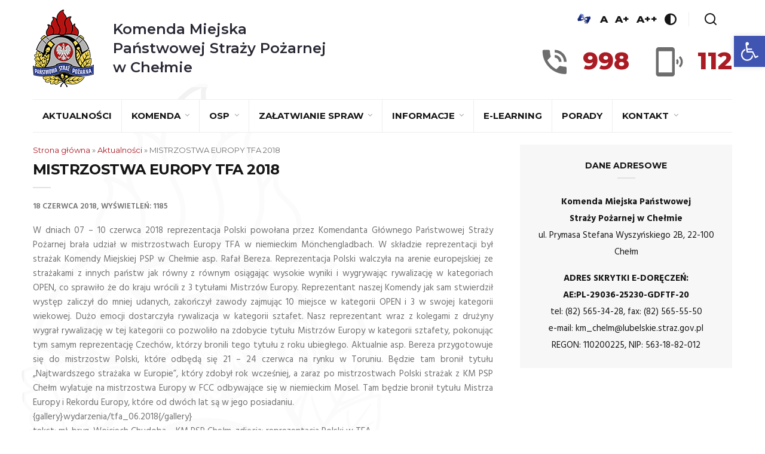

--- FILE ---
content_type: text/html; charset=UTF-8
request_url: http://www.strazchelm.pl/mistrzostwa-europy-tfa-2018/
body_size: 12857
content:



<!DOCTYPE html>
<html lang="pl-PL" class="no-js">
<head>
	<meta charset="UTF-8">
	<meta name="viewport" content="width=device-width, initial-scale=1">
	<link rel="profile" href="http://gmpg.org/xfn/11">
	<title>MISTRZOSTWA EUROPY TFA 2018 &#8211; Komenda Miejska Państwowej Straży Pożarnej w Chełmie</title>
<meta name='robots' content='max-image-preview:large' />
<link rel='dns-prefetch' href='//www.strazchelm.pl' />
<link rel='dns-prefetch' href='//cdnjs.cloudflare.com' />
<link rel='dns-prefetch' href='//fonts.googleapis.com' />
<link rel="alternate" type="application/rss+xml" title="Komenda Miejska Państwowej Straży Pożarnej w Chełmie &raquo; Kanał z wpisami" href="http://www.strazchelm.pl/feed/" />
<link rel="alternate" type="application/rss+xml" title="Komenda Miejska Państwowej Straży Pożarnej w Chełmie &raquo; Kanał z komentarzami" href="http://www.strazchelm.pl/comments/feed/" />
<script type="text/javascript">
window._wpemojiSettings = {"baseUrl":"https:\/\/s.w.org\/images\/core\/emoji\/14.0.0\/72x72\/","ext":".png","svgUrl":"https:\/\/s.w.org\/images\/core\/emoji\/14.0.0\/svg\/","svgExt":".svg","source":{"concatemoji":"http:\/\/www.strazchelm.pl\/wp-includes\/js\/wp-emoji-release.min.js?ver=6.1.9"}};
/*! This file is auto-generated */
!function(e,a,t){var n,r,o,i=a.createElement("canvas"),p=i.getContext&&i.getContext("2d");function s(e,t){var a=String.fromCharCode,e=(p.clearRect(0,0,i.width,i.height),p.fillText(a.apply(this,e),0,0),i.toDataURL());return p.clearRect(0,0,i.width,i.height),p.fillText(a.apply(this,t),0,0),e===i.toDataURL()}function c(e){var t=a.createElement("script");t.src=e,t.defer=t.type="text/javascript",a.getElementsByTagName("head")[0].appendChild(t)}for(o=Array("flag","emoji"),t.supports={everything:!0,everythingExceptFlag:!0},r=0;r<o.length;r++)t.supports[o[r]]=function(e){if(p&&p.fillText)switch(p.textBaseline="top",p.font="600 32px Arial",e){case"flag":return s([127987,65039,8205,9895,65039],[127987,65039,8203,9895,65039])?!1:!s([55356,56826,55356,56819],[55356,56826,8203,55356,56819])&&!s([55356,57332,56128,56423,56128,56418,56128,56421,56128,56430,56128,56423,56128,56447],[55356,57332,8203,56128,56423,8203,56128,56418,8203,56128,56421,8203,56128,56430,8203,56128,56423,8203,56128,56447]);case"emoji":return!s([129777,127995,8205,129778,127999],[129777,127995,8203,129778,127999])}return!1}(o[r]),t.supports.everything=t.supports.everything&&t.supports[o[r]],"flag"!==o[r]&&(t.supports.everythingExceptFlag=t.supports.everythingExceptFlag&&t.supports[o[r]]);t.supports.everythingExceptFlag=t.supports.everythingExceptFlag&&!t.supports.flag,t.DOMReady=!1,t.readyCallback=function(){t.DOMReady=!0},t.supports.everything||(n=function(){t.readyCallback()},a.addEventListener?(a.addEventListener("DOMContentLoaded",n,!1),e.addEventListener("load",n,!1)):(e.attachEvent("onload",n),a.attachEvent("onreadystatechange",function(){"complete"===a.readyState&&t.readyCallback()})),(e=t.source||{}).concatemoji?c(e.concatemoji):e.wpemoji&&e.twemoji&&(c(e.twemoji),c(e.wpemoji)))}(window,document,window._wpemojiSettings);
</script>
<style type="text/css">
img.wp-smiley,
img.emoji {
	display: inline !important;
	border: none !important;
	box-shadow: none !important;
	height: 1em !important;
	width: 1em !important;
	margin: 0 0.07em !important;
	vertical-align: -0.1em !important;
	background: none !important;
	padding: 0 !important;
}
</style>
	<link rel='stylesheet' id='contact-form-7-css' href='http://www.strazchelm.pl/wp-content/plugins/contact-form-7/includes/css/styles.css?ver=5.7.7' type='text/css' media='all' />
<link rel='stylesheet' id='Graphs & Charts-css' href='http://www.strazchelm.pl/wp-content/plugins/graph-lite/public/css/graphs-lite-public.css?ver=2.0.8' type='text/css' media='all' />
<link rel='stylesheet' id='minimag-toolkit-css' href='http://www.strazchelm.pl/wp-content/plugins/minimag-toolkit/lib/css/plugin.css?ver=1.0' type='text/css' media='all' />
<link rel='stylesheet' id='minimag-fonts-css' href='https://fonts.googleapis.com/css?family=Montserrat%3A100%2C100i%2C200%2C200i%2C300%2C300i%2C400%2C400i%2C500%2C500i%2C600%2C600i%2C700%2C700i%2C800%2C800i%2C900%2C900i%7CHind%3A300%2C400%2C500%2C600%2C700&#038;subset=latin%2Clatin-ext&#038;ver=6.1.9' type='text/css' media='all' />
<link rel='stylesheet' id='loader-css' href='http://www.strazchelm.pl/wp-content/themes/minimag/assets/css/loader.css?ver=6.1.9' type='text/css' media='all' />
<link rel='stylesheet' id='font-awesome-css' href='http://www.strazchelm.pl/wp-content/plugins/js_composer/assets/lib/bower/font-awesome/css/font-awesome.min.css?ver=5.6' type='text/css' media='all' />
<link rel='stylesheet' id='bootstrap-css' href='http://www.strazchelm.pl/wp-content/themes/minimag/assets/css/bootstrap.css?ver=6.1.9' type='text/css' media='all' />
<link rel='stylesheet' id='elegant-icons-css' href='http://www.strazchelm.pl/wp-content/themes/minimag/assets/css/elegant-icons.css?ver=6.1.9' type='text/css' media='all' />
<link rel='stylesheet' id='animate-css' href='http://www.strazchelm.pl/wp-content/themes/minimag/assets/css/animate.css?ver=6.1.9' type='text/css' media='all' />
<link rel='stylesheet' id='owl-carousel-css' href='http://www.strazchelm.pl/wp-content/themes/minimag/assets/css/owl-carousel.css?ver=6.1.9' type='text/css' media='all' />
<link rel='stylesheet' id='magnific-popup-css' href='http://www.strazchelm.pl/wp-content/themes/minimag/assets/css/magnific-popup.css?ver=6.1.9' type='text/css' media='all' />
<link rel='stylesheet' id='strockgap-icon-css' href='http://www.strazchelm.pl/wp-content/themes/minimag/assets/css/strockgap-icon.css?ver=6.1.9' type='text/css' media='all' />
<link rel='stylesheet' id='bootstrap-select-css' href='http://www.strazchelm.pl/wp-content/themes/minimag/assets/css/bootstrap-select.css?ver=6.1.9' type='text/css' media='all' />
<link rel='stylesheet' id='ionicons-css' href='http://www.strazchelm.pl/wp-content/themes/minimag/assets/css/ionicons.css?ver=6.1.9' type='text/css' media='all' />
<link rel='stylesheet' id='pe-icons-css' href='http://www.strazchelm.pl/wp-content/themes/minimag/assets/css/pe-icons.css?ver=6.1.9' type='text/css' media='all' />
<link rel='stylesheet' id='slick-css' href='http://www.strazchelm.pl/wp-content/themes/minimag/assets/slick/slick.css?ver=6.1.9' type='text/css' media='all' />
<link rel='stylesheet' id='slick-theme-css' href='http://www.strazchelm.pl/wp-content/themes/minimag/assets/slick/slick-theme.css?ver=6.1.9' type='text/css' media='all' />
<link rel='stylesheet' id='minimag-stylesheet-css' href='http://www.strazchelm.pl/wp-content/themes/minimag/style.css?ver=6.1.9' type='text/css' media='all' />
<link rel='stylesheet' id='pojo-a11y-css' href='http://www.strazchelm.pl/wp-content/plugins/pojo-accessibility/assets/css/style.min.css?ver=1.0.0' type='text/css' media='all' />
<link rel='stylesheet' id='child-style-css' href='http://www.strazchelm.pl/wp-content/themes/minimag-child/style.css?ver=6.1.9' type='text/css' media='all' />
<link rel='stylesheet' id='photonic-slider-css' href='http://www.strazchelm.pl/wp-content/plugins/photonic/include/ext/splide/splide.min.css?ver=20230712-75935' type='text/css' media='all' />
<link rel='stylesheet' id='photonic-lightbox-css' href='http://www.strazchelm.pl/wp-content/plugins/photonic/include/ext/baguettebox/baguettebox.min.css?ver=20230712-75935' type='text/css' media='all' />
<link rel='stylesheet' id='photonic-css' href='http://www.strazchelm.pl/wp-content/plugins/photonic/include/css/front-end/core/photonic.min.css?ver=20230712-75935' type='text/css' media='all' />
<style id='photonic-inline-css' type='text/css'>
/* Dynamically generated CSS */
.photonic-panel { background:  rgb(17,17,17)  !important;

	border-top: none;
	border-right: none;
	border-bottom: none;
	border-left: none;
 }
.photonic-flickr-stream .photonic-pad-photosets { margin: 10px; }
.photonic-flickr-stream .photonic-pad-galleries { margin: 10px; }
.photonic-flickr-stream .photonic-pad-photos { padding: 5px 10px; }
.photonic-google-stream .photonic-pad-photos { padding: 5px 10px; }
.photonic-zenfolio-stream .photonic-pad-photos { padding: 5px 10px; }
.photonic-zenfolio-stream .photonic-pad-photosets { margin: 5px 10px; }
.photonic-smug-stream .photonic-pad-albums { margin: 10px; }
.photonic-smug-stream .photonic-pad-photos { padding: 5px 10px; }
.photonic-random-layout .photonic-thumb { padding: 2px}
.photonic-masonry-layout .photonic-thumb { padding: 2px}
.photonic-mosaic-layout .photonic-thumb { padding: 2px}

</style>
<script type='text/javascript' src='http://www.strazchelm.pl/wp-includes/js/jquery/jquery.min.js?ver=3.6.1' id='jquery-core-js'></script>
<script type='text/javascript' src='http://www.strazchelm.pl/wp-includes/js/jquery/jquery-migrate.min.js?ver=3.3.2' id='jquery-migrate-js'></script>
<script type='text/javascript' src='http://www.strazchelm.pl/wp-content/plugins/minimag-toolkit/lib/js/plugin.js?ver=1.0' id='minimag-toolkit-js'></script>
<script type='text/javascript' src='http://www.strazchelm.pl/wp-content/themes/minimag/assets/js/modernizr.js?ver=6.1.9' id='modernizr-js'></script>
<script type='text/javascript' src='http://www.strazchelm.pl/wp-content/themes/minimag/assets/js/popper.min.js?ver=6.1.9' id='popper-js'></script>
<script type='text/javascript' src='http://www.strazchelm.pl/wp-content/themes/minimag/assets/js/bootstrap.js?ver=6.1.9' id='bootstrap-js'></script>
<script type='text/javascript' src='http://www.strazchelm.pl/wp-content/themes/minimag/assets/js/easing.js?ver=6.1.9' id='easing-js'></script>
<script type='text/javascript' src='http://www.strazchelm.pl/wp-content/themes/minimag/assets/js/appear.js?ver=6.1.9' id='appear-js'></script>
<script type='text/javascript' src='http://www.strazchelm.pl/wp-content/themes/minimag/assets/js/isotope.pkgd.min.js?ver=6.1.9' id='isotope-pkgd-js'></script>
<script type='text/javascript' src='http://www.strazchelm.pl/wp-content/themes/minimag/assets/js/owl-carousel.js?ver=6.1.9' id='owlcarousel-js'></script>
<script type='text/javascript' src='http://www.strazchelm.pl/wp-content/themes/minimag/assets/js/animate-number.js?ver=6.1.9' id='animate-number-js'></script>
<script type='text/javascript' src='http://www.strazchelm.pl/wp-content/themes/minimag/assets/js/magnific-popup.js?ver=6.1.9' id='magnific-popup-js'></script>
<script type='text/javascript' src='http://www.strazchelm.pl/wp-content/themes/minimag/assets/js/bootstrap-select.js?ver=6.1.9' id='bootstrap-select-js'></script>
<script type='text/javascript' src='http://www.strazchelm.pl/wp-content/themes/minimag/assets/slick/slick.min.js?ver=6.1.9' id='slick-js'></script>
<script type='text/javascript' src='http://www.strazchelm.pl/wp-content/themes/minimag/assets/js/functions.js?ver=6.1.9' id='minimag-functions-js'></script>
<link rel="https://api.w.org/" href="http://www.strazchelm.pl/wp-json/" /><link rel="alternate" type="application/json" href="http://www.strazchelm.pl/wp-json/wp/v2/posts/413" /><link rel="EditURI" type="application/rsd+xml" title="RSD" href="http://www.strazchelm.pl/xmlrpc.php?rsd" />
<link rel="wlwmanifest" type="application/wlwmanifest+xml" href="http://www.strazchelm.pl/wp-includes/wlwmanifest.xml" />
<meta name="generator" content="WordPress 6.1.9" />
<link rel="canonical" href="http://www.strazchelm.pl/mistrzostwa-europy-tfa-2018/" />
<link rel='shortlink' href='http://www.strazchelm.pl/?p=413' />
<link rel="alternate" type="application/json+oembed" href="http://www.strazchelm.pl/wp-json/oembed/1.0/embed?url=http%3A%2F%2Fwww.strazchelm.pl%2Fmistrzostwa-europy-tfa-2018%2F" />
<link rel="alternate" type="text/xml+oembed" href="http://www.strazchelm.pl/wp-json/oembed/1.0/embed?url=http%3A%2F%2Fwww.strazchelm.pl%2Fmistrzostwa-europy-tfa-2018%2F&#038;format=xml" />
<meta name="generator" content="Powered by WPBakery Page Builder - drag and drop page builder for WordPress."/>
<!--[if lte IE 9]><link rel="stylesheet" type="text/css" href="http://www.strazchelm.pl/wp-content/plugins/js_composer/assets/css/vc_lte_ie9.min.css" media="screen"><![endif]--><style type="text/css">
#pojo-a11y-toolbar .pojo-a11y-toolbar-toggle a{ background-color: #4054b2;	color: #ffffff;}
#pojo-a11y-toolbar .pojo-a11y-toolbar-overlay, #pojo-a11y-toolbar .pojo-a11y-toolbar-overlay ul.pojo-a11y-toolbar-items.pojo-a11y-links{ border-color: #4054b2;}
body.pojo-a11y-focusable a:focus{ outline-style: solid !important;	outline-width: 1px !important;	outline-color: #FF0000 !important;}
#pojo-a11y-toolbar{ top: 60px !important;}
#pojo-a11y-toolbar .pojo-a11y-toolbar-overlay{ background-color: #ffffff;}
#pojo-a11y-toolbar .pojo-a11y-toolbar-overlay ul.pojo-a11y-toolbar-items li.pojo-a11y-toolbar-item a, #pojo-a11y-toolbar .pojo-a11y-toolbar-overlay p.pojo-a11y-toolbar-title{ color: #333333;}
#pojo-a11y-toolbar .pojo-a11y-toolbar-overlay ul.pojo-a11y-toolbar-items li.pojo-a11y-toolbar-item a.active{ background-color: #4054b2;	color: #ffffff;}
@media (max-width: 767px) { #pojo-a11y-toolbar { top: 300px !important; } }</style><noscript><style type="text/css"> .wpb_animate_when_almost_visible { opacity: 1; }</style></noscript>	<link rel="apple-touch-icon" sizes="57x57" href="/wp-content/themes/minimag-child/assets/favicons/apple-icon-57x57.png">
    <link rel="apple-touch-icon" sizes="60x60" href="/wp-content/themes/minimag-child/assets/favicons/apple-icon-60x60.png">
    <link rel="apple-touch-icon" sizes="72x72" href="/wp-content/themes/minimag-child/assets/favicons/apple-icon-72x72.png">
    <link rel="apple-touch-icon" sizes="76x76" href="/wp-content/themes/minimag-child/assets/favicons/apple-icon-76x76.png">
    <link rel="apple-touch-icon" sizes="114x114" href="/wp-content/themes/minimag-child/assets/favicons/apple-icon-114x114.png">
    <link rel="apple-touch-icon" sizes="120x120" href="/wp-content/themes/minimag-child/assets/favicons/apple-icon-120x120.png">
    <link rel="apple-touch-icon" sizes="144x144" href="/wp-content/themes/minimag-child/assets/favicons/apple-icon-144x144.png">
    <link rel="apple-touch-icon" sizes="152x152" href="/wp-content/themes/minimag-child/assets/favicons/apple-icon-152x152.png">
    <link rel="apple-touch-icon" sizes="180x180" href="/wp-content/themes/minimag-child/assets/favicons/apple-icon-180x180.png">
    <link rel="icon" type="image/png" sizes="192x192"  href="/wp-content/themes/minimag-child/assets/favicons/android-icon-192x192.png">
    <link rel="icon" type="image/png" sizes="32x32" href="/wp-content/themes/minimag-child/assets/favicons/favicon-32x32.png">
    <link rel="icon" type="image/png" sizes="96x96" href="/wp-content/themes/minimag-child/assets/favicons/favicon-96x96.png">
    <link rel="icon" type="image/png" sizes="16x16" href="/wp-content/themes/minimag-child/assets/favicons/favicon-16x16.png">
    <link rel="manifest" href="/wp-content/themes/minimag-child/assets/favicons/manifest.json">
    <meta name="msapplication-TileColor" content="#0075cf">
    <meta name="msapplication-TileImage" content="/wp-content/themes/minimag-child/assets/favicons//ms-icon-144x144.png">
    <meta name="theme-color" content="#0075cf">
</head>
<body
	class="post-template-default single single-post postid-413 single-format-standard singular wpb-js-composer js-comp-ver-5.6 vc_responsive"		>
		
	
	<!-- Header Section -->
	<header class="container-fluid no-left-padding no-right-padding header_s header_s7 header-fix">
		<!-- SidePanel -->
		<div id="slidepanel-1" class="slidepanel">
			<!-- Top Header -->
			<div class="container-fluid no-right-padding no-left-padding top-header">
				<!-- Container -->
				<div class="container">
					<div class="header-container">
						<div class="header-left">
							<a class="image-logo" href="http://www.strazchelm.pl/">
								<img src="http://www.strazchelm.pl/wp-content/uploads/2019/04/logo-psp.png" alt="Komenda Miejska <br />
Państwowej Straży Pożarnej <br />
w Chełmie"/>
								<h1>
									Komenda Miejska <br />
Państwowej Straży Pożarnej <br />
w Chełmie								</h1>
							</a>
						</div>
						<div class="header-right">
							<div class="header-right-options">
								<ul class="header-right-wcag">
									<li>
    									<a href="https://pzgomaz.com/announcement?customer=KW_PSP_Lublin" target="_blank">
        									<img style="width: 30px; min-width: 30px" src="/wp-content/themes/minimag-child/assets/images/piktogram-dlonie-jm.jpg" alt="Tłumacz języka migowego">
    									</a>
									</li>
								    <li>
								        <a href="javascript:;" data-size="1" title="Podstawowa wielkość czcionki">A</a>
								    </li>
								    <li>
								        <a href="javascript:;" data-size="2" title="Większa wielkość czcionki">A+</a>
								    </li>
								    <li>
								        <a href="javascript:;" data-size="3" title="Największa wielkość czcionki">A++</a>
								    </li>
								    <li>
										<a href="#" class="contrast" data-type="black-yellow" title="Włącz/wyłącz wersję kontrastową">
											<i class="kwpsp-icon-contrast"></i>
										</a>
								    </li>
									<li>
										<a href="#search-box9" data-toggle="collapse" class="search collapsed" title="Wyszukiwarka">
											<i class="kwpsp-icon-search sr-ic-open"></i><i class="kwpsp-icon-search sr-ic-close"></i>
										</a>
									</li>
								</ul>

								<!-- Search Box -->
								<div class="search-box collapse" id="search-box9">
									<div class="container">
										<div class="header-search">
	<form method="get" id="106" class="searchform" action="http://www.strazchelm.pl/">
		<div class="input-group">
			<input type="text" name="s" id="s-106" placeholder="Wyszukaj..." class="form-control" required>
			<span class="input-group-btn">
				<button class="btn btn-secondary" type="submit"><i class="kwpsp-icon-search"></i></button>
			</span>
		</div><!-- /input-group -->
	</form>
</div>

<div class="pages-search">
	<form method="get" id="636" class="searchform" action="http://www.strazchelm.pl/">
		<div class="input-group">
			<input type="text" name="s" id="s-636" placeholder="Wyszukaj..." class="form-control" required>
			<span class="input-group-btn">
				<button class="btn btn-default" type="submit"><i class="kwpsp-icon-search"></i></button>
			</span>
		</div><!-- /input-group -->
	</form>
</div>
									</div>
								</div><!-- Search Box /- -->
							</div>
							<div class="header-right-phones">
								<div class="header-right-phone">
									<div class="header-right-phone__icon">
										<i class="kwpsp-icon-phone"></i>
									</div>
									<div class="header-right-phone__number">
										998
									</div>
								</div>
								<div class="header-right-phone">
									<div class="header-right-phone__icon">
										<i class="kwpsp-icon-mobile"></i>
									</div>
									<div class="header-right-phone__number">
										112
									</div>
								</div>
							</div>
						</div>
					</div>
				</div><!-- Container /- -->
			</div><!-- Top Header /- -->
		</div><!-- SidePanel /- -->

		<!-- Container -->
		<div class="container">
			<!-- Menu Block -->
			<div class="container-fluid no-left-padding no-right-padding menu-block">
				<div class="nav-wrapper"><!-- Nav Wrapper -->
					<nav class="navbar ownavigation navbar-expand-lg">
						<a class="image-logo" href="http://www.strazchelm.pl/">
							<img src="http://www.strazchelm.pl/wp-content/uploads/2019/04/logo-psp.png" alt="Komenda Miejska <br />
Państwowej Straży Pożarnej <br />
w Chełmie"/>
							<h1>
								Komenda Miejska <br />
Państwowej Straży Pożarnej <br />
w Chełmie							</h1>
						</a>
						<button class="navbar-toggler navbar-toggler-right" type="button" data-toggle="collapse" data-target="#navbar-main" aria-controls="navbar-main" aria-expanded="false" aria-label="Zwiń/rozwiń menu nawigacyjne">
							<i class="fa fa-bars"></i>
						</button>
						<div class="collapse navbar-collapse" id="navbar-main">
							<ul id="menu-menu-glowne" class="navbar-nav"><li id="menu-item-2482" class="menu-item menu-item-type-post_type menu-item-object-page current_page_parent menu-item-2482"><a title="Aktualności" href="http://www.strazchelm.pl/aktualnosci/" class="nav-link">Aktualności</a></li>
<li id="menu-item-2491" class="menu-item menu-item-type-post_type menu-item-object-page menu-item-has-children menu-item-2491 dropdown"><a title="Komenda" href="http://www.strazchelm.pl/komenda/" class="dropdown-toggle nav-link" aria-haspopup="true">Komenda </a><i class='ddl-switch fa fa-angle-down'></i>

<ul role="menu" class=" dropdown-menu">
	<li id="menu-item-2490" class="menu-item menu-item-type-post_type menu-item-object-page menu-item-2490"><a title="Kierownictwo" href="http://www.strazchelm.pl/kierownictwo/" class="nav-link">Kierownictwo</a></li>
	<li id="menu-item-2492" class="menu-item menu-item-type-post_type menu-item-object-page menu-item-has-children menu-item-2492 dropdown"><a title="Komórki organizacyjne" href="http://www.strazchelm.pl/komorki-organizacyjne/" class="nav-link">Komórki organizacyjne</a><i class='ddl-switch fa fa-angle-down'></i>

	<ul role="menu" class=" dropdown-menu">
		<li id="menu-item-2640" class="menu-item menu-item-type-post_type menu-item-object-page menu-item-2640"><a title="Jednostka Ratowniczo – Gaśnicza Nr 1" href="http://www.strazchelm.pl/jednostka-ratowniczo-gasnicza-nr-1/" class="nav-link">Jednostka Ratowniczo – Gaśnicza Nr 1</a></li>
		<li id="menu-item-2639" class="menu-item menu-item-type-post_type menu-item-object-page menu-item-2639"><a title="Jednostka Ratowniczo – Gaśnicza Nr 2" href="http://www.strazchelm.pl/jednostka-ratowniczo-gasnicza-nr-2/" class="nav-link">Jednostka Ratowniczo – Gaśnicza Nr 2</a></li>
		<li id="menu-item-2633" class="menu-item menu-item-type-post_type menu-item-object-page menu-item-2633"><a title="Wydział Operacyjny" href="http://www.strazchelm.pl/wydzial-operacyjny/" class="nav-link">Wydział Operacyjny</a></li>
		<li id="menu-item-2634" class="menu-item menu-item-type-post_type menu-item-object-page menu-item-2634"><a title="Wydział Logistyczny" href="http://www.strazchelm.pl/wydzial-logistyczny/" class="nav-link">Wydział Logistyczny</a></li>
		<li id="menu-item-2631" class="menu-item menu-item-type-post_type menu-item-object-page menu-item-2631"><a title="Sekcja Kontrolno – Rozpoznawcza" href="http://www.strazchelm.pl/sekcja-kontrolno-rozpoznawcza/" class="nav-link">Sekcja Kontrolno – Rozpoznawcza</a></li>
		<li id="menu-item-2632" class="menu-item menu-item-type-post_type menu-item-object-page menu-item-2632"><a title="Sekcja Organizacyjno – Kadrowa" href="http://www.strazchelm.pl/sekcja-organizacyjno-kadrowa/" class="nav-link">Sekcja Organizacyjno – Kadrowa</a></li>
		<li id="menu-item-2630" class="menu-item menu-item-type-post_type menu-item-object-page menu-item-2630"><a title="Sekcja Finansów" href="http://www.strazchelm.pl/sekcja-finansow/" class="nav-link">Sekcja Finansów</a></li>
	</ul>
</li>
	<li id="menu-item-5833" class="menu-item menu-item-type-post_type menu-item-object-page menu-item-5833"><a title="Rzecznik Prasowy" href="http://www.strazchelm.pl/rzecznik-prasowy/" class="nav-link">Rzecznik Prasowy</a></li>
	<li id="menu-item-2499" class="menu-item menu-item-type-post_type menu-item-object-page menu-item-2499"><a title="Regulamin organizacyjny" href="http://www.strazchelm.pl/regulamin-organizacyjny/" class="nav-link">Regulamin organizacyjny</a></li>
	<li id="menu-item-2496" class="menu-item menu-item-type-post_type menu-item-object-page menu-item-2496"><a title="Obszar chroniony" href="http://www.strazchelm.pl/obszar-chroniony/" class="nav-link">Obszar chroniony</a></li>
	<li id="menu-item-2618" class="menu-item menu-item-type-post_type menu-item-object-page menu-item-2618"><a title="Historia" href="http://www.strazchelm.pl/historia-2/" class="nav-link">Historia</a></li>
</ul>
</li>
<li id="menu-item-2516" class="menu-item menu-item-type-custom menu-item-object-custom menu-item-has-children menu-item-2516 dropdown"><a title="OSP" href="/jednostki-osp/" class="dropdown-toggle nav-link" aria-haspopup="true">OSP </a><i class='ddl-switch fa fa-angle-down'></i>

<ul role="menu" class=" dropdown-menu">
	<li id="menu-item-5701" class="menu-item menu-item-type-custom menu-item-object-custom menu-item-5701"><a title="Ustawa o OSP" href="https://www.gov.pl/web/kgpsp/projekt-ustawy-o-ochotniczej-strazy-pozarnej" class="nav-link">Ustawa o OSP</a></li>
	<li id="menu-item-2489" class="menu-item menu-item-type-post_type menu-item-object-page menu-item-2489"><a title="Jednostki OSP" href="http://www.strazchelm.pl/jednostki-osp/" class="nav-link">Jednostki OSP</a></li>
	<li id="menu-item-2494" class="menu-item menu-item-type-post_type menu-item-object-page menu-item-2494"><a title="Materiały i komunikaty" href="http://www.strazchelm.pl/materialy-i-komunikaty/" class="nav-link">Materiały i komunikaty</a></li>
	<li id="menu-item-2483" class="menu-item menu-item-type-post_type menu-item-object-page menu-item-2483"><a title="Dotacje dla OSP" href="http://www.strazchelm.pl/dotacje-dla-osp/" class="nav-link">Dotacje dla OSP</a></li>
	<li id="menu-item-2507" class="menu-item menu-item-type-post_type menu-item-object-page menu-item-2507"><a title="Szkolenia OSP" href="http://www.strazchelm.pl/szkolenia-osp/" class="nav-link">Szkolenia OSP</a></li>
	<li id="menu-item-2503" class="menu-item menu-item-type-post_type menu-item-object-page menu-item-2503"><a title="Sport OSP" href="http://www.strazchelm.pl/sport-osp/" class="nav-link">Sport OSP</a></li>
</ul>
</li>
<li id="menu-item-2510" class="menu-item menu-item-type-post_type menu-item-object-page menu-item-has-children menu-item-2510 dropdown"><a title="Załatwianie spraw" href="http://www.strazchelm.pl/zalatwianie-spraw/" class="dropdown-toggle nav-link" aria-haspopup="true">Załatwianie spraw </a><i class='ddl-switch fa fa-angle-down'></i>

<ul role="menu" class=" dropdown-menu">
	<li id="menu-item-5705" class="menu-item menu-item-type-post_type menu-item-object-page menu-item-5705"><a title="Świadczenie ratownicze" href="http://www.strazchelm.pl/swiadczenie-ratownicze/" class="nav-link">Świadczenie ratownicze</a></li>
	<li id="menu-item-2515" class="menu-item menu-item-type-post_type menu-item-object-page menu-item-2515"><a title="Zgłoś zakończenie budowy" href="http://www.strazchelm.pl/zglos-zakonczenie-budowy/" class="nav-link">Zgłoś zakończenie budowy</a></li>
	<li id="menu-item-2511" class="menu-item menu-item-type-post_type menu-item-object-page menu-item-2511"><a title="Zaświadczenie o działaniach ratowniczych" href="http://www.strazchelm.pl/zaswiadczenie-o-dzialaniach-ratowniczych/" class="nav-link">Zaświadczenie o działaniach ratowniczych</a></li>
	<li id="menu-item-6557" class="menu-item menu-item-type-post_type menu-item-object-page menu-item-6557"><a title="Zaświadczenie o udziale w akcjach do naboru do służby" href="http://www.strazchelm.pl/zaswiadczenie-o-udziale-w-akcjach-do-naboru-do-sluzby/" class="nav-link">Zaświadczenie o udziale w akcjach do naboru do służby</a></li>
	<li id="menu-item-2514" class="menu-item menu-item-type-post_type menu-item-object-page menu-item-2514"><a title="Zgłoś próbną ewakuację" href="http://www.strazchelm.pl/zglos-probna-ewakuacje/" class="nav-link">Zgłoś próbną ewakuację</a></li>
	<li id="menu-item-2513" class="menu-item menu-item-type-post_type menu-item-object-page menu-item-2513"><a title="Zgłoś imprezę masową" href="http://www.strazchelm.pl/zglos-impreze-masowa/" class="nav-link">Zgłoś imprezę masową</a></li>
	<li id="menu-item-2497" class="menu-item menu-item-type-post_type menu-item-object-page menu-item-2497"><a title="Opinia w sprawie bezp. pożarowego" href="http://www.strazchelm.pl/opinia-w-sprawie-bezp-pozarowego/" class="nav-link">Opinia w sprawie bezp. pożarowego</a></li>
	<li id="menu-item-2495" class="menu-item menu-item-type-post_type menu-item-object-page menu-item-2495"><a title="Monitoring pożarowy" href="http://www.strazchelm.pl/monitoring-pozarowy/" class="nav-link">Monitoring pożarowy</a></li>
	<li id="menu-item-2508" class="menu-item menu-item-type-post_type menu-item-object-page menu-item-2508"><a title="Uzgodnij operat pożarowy" href="http://www.strazchelm.pl/uzgodnij-operat-pozarowy/" class="nav-link">Uzgodnij operat pożarowy</a></li>
	<li id="menu-item-4548" class="menu-item menu-item-type-post_type menu-item-object-page menu-item-4548"><a title="Zgłoszenie instalacji PV" href="http://www.strazchelm.pl/zgloszenie-instalacji-pv/" class="nav-link">Zgłoszenie instalacji PV</a></li>
	<li id="menu-item-2500" class="menu-item menu-item-type-post_type menu-item-object-page menu-item-2500"><a title="Rzeczoznawcy ds ppoż." href="http://www.strazchelm.pl/rzeczoznawcy-ds-ppoz/" class="nav-link">Rzeczoznawcy ds ppoż.</a></li>
	<li id="menu-item-2502" class="menu-item menu-item-type-post_type menu-item-object-page menu-item-2502"><a title="Skargi i wnioski" href="http://www.strazchelm.pl/skargi-i-wnioski/" class="nav-link">Skargi i wnioski</a></li>
	<li id="menu-item-2509" class="menu-item menu-item-type-post_type menu-item-object-page menu-item-2509"><a title="Zadaj pytanie" href="http://www.strazchelm.pl/zadaj-pytanie/" class="nav-link">Zadaj pytanie</a></li>
</ul>
</li>
<li id="menu-item-2486" class="menu-item menu-item-type-post_type menu-item-object-page menu-item-has-children menu-item-2486 dropdown"><a title="Informacje" href="http://www.strazchelm.pl/informacje/" class="dropdown-toggle nav-link" aria-haspopup="true">Informacje </a><i class='ddl-switch fa fa-angle-down'></i>

<ul role="menu" class=" dropdown-menu">
	<li id="menu-item-3357" class="menu-item menu-item-type-post_type menu-item-object-page menu-item-3357"><a title="Doskonalenie zawodowe" href="http://www.strazchelm.pl/doskonalenie-zawodowe/" class="nav-link">Doskonalenie zawodowe</a></li>
	<li id="menu-item-2738" class="menu-item menu-item-type-post_type menu-item-object-page menu-item-2738"><a title="OGŁOSZENIA" href="http://www.strazchelm.pl/informacje/ogloszenia/" class="nav-link">OGŁOSZENIA</a></li>
	<li id="menu-item-2505" class="menu-item menu-item-type-post_type menu-item-object-page menu-item-2505"><a title="Statystyki" href="http://www.strazchelm.pl/statystyki/" class="nav-link">Statystyki</a></li>
	<li id="menu-item-2534" class="menu-item menu-item-type-custom menu-item-object-custom menu-item-has-children menu-item-2534 dropdown"><a title="Zamówienia publiczne" href="https://2o261bepix.bip.gov.pl/zamowienia-publiczne-jb/" class="nav-link">Zamówienia publiczne</a><i class='ddl-switch fa fa-angle-down'></i>

	<ul role="menu" class=" dropdown-menu">
		<li id="menu-item-3435" class="menu-item menu-item-type-custom menu-item-object-custom menu-item-3435"><a title="Plan zamówień publicznych" href="https://2o261bepix.bip.gov.pl/zamowienia-ponizej-14-tys-euro_130/" class="nav-link">Plan zamówień publicznych</a></li>
		<li id="menu-item-3436" class="menu-item menu-item-type-custom menu-item-object-custom menu-item-3436"><a title="Wykaz zamówień publicznych" href="https://2o261bepix.bip.gov.pl/search/publiccontracts/" class="nav-link">Wykaz zamówień publicznych</a></li>
	</ul>
</li>
	<li id="menu-item-2535" class="menu-item menu-item-type-custom menu-item-object-custom menu-item-2535"><a title="Oferty pracy" href="https://2o261bepix.bip.gov.pl/search/joboffers/" class="nav-link">Oferty pracy</a></li>
	<li id="menu-item-2484" class="menu-item menu-item-type-post_type menu-item-object-page menu-item-2484"><a title="Dotacje i Fundusze Unijne" href="http://www.strazchelm.pl/dotacje-i-fundusze-unijne/" class="nav-link">Dotacje i Fundusze Unijne</a></li>
	<li id="menu-item-2614" class="menu-item menu-item-type-taxonomy menu-item-object-category menu-item-has-children menu-item-2614 dropdown"><a title="Związek Emerytów Pożarnictwa" href="http://www.strazchelm.pl/kategoria/zwiazek-emerytow-pozarnictwa/" class="nav-link">Związek Emerytów Pożarnictwa</a><i class='ddl-switch fa fa-angle-down'></i>

	<ul role="menu" class=" dropdown-menu">
		<li id="menu-item-4644" class="menu-item menu-item-type-post_type menu-item-object-page menu-item-4644"><a title="Formularze ZEiRP" href="http://www.strazchelm.pl/druki-zeirp/" class="nav-link">Formularze ZEiRP</a></li>
	</ul>
</li>
	<li id="menu-item-7904" class="menu-item menu-item-type-post_type menu-item-object-page menu-item-7904"><a title="STANDARDY OCHRONY MAŁOLETNICH" href="http://www.strazchelm.pl/standardy-ochrony-maloletnich/" class="nav-link">STANDARDY OCHRONY MAŁOLETNICH</a></li>
	<li id="menu-item-7964" class="menu-item menu-item-type-post_type menu-item-object-page menu-item-has-children menu-item-7964 dropdown"><a title="Sygnaliści" href="http://www.strazchelm.pl/ochrona-sygnalistow/" class="nav-link">Sygnaliści</a><i class='ddl-switch fa fa-angle-down'></i>

	<ul role="menu" class=" dropdown-menu">
		<li id="menu-item-8084" class="menu-item menu-item-type-post_type menu-item-object-page menu-item-8084"><a title="Zgłoszenia Zewnętrzne" href="http://www.strazchelm.pl/sygnalisci-zewnetrzni/" class="nav-link">Zgłoszenia Zewnętrzne</a></li>
		<li id="menu-item-8083" class="menu-item menu-item-type-post_type menu-item-object-page menu-item-8083"><a title="Zgłoszenia Wewnętrzne" href="http://www.strazchelm.pl/sygnalisci-wewnetrzni/" class="nav-link">Zgłoszenia Wewnętrzne</a></li>
	</ul>
</li>
</ul>
</li>
<li id="menu-item-2518" class="menu-item menu-item-type-custom menu-item-object-custom menu-item-2518"><a title="E-learning" href="http://elearning.straz.lublin.pl/" class="nav-link">E-learning</a></li>
<li id="menu-item-2498" class="menu-item menu-item-type-post_type menu-item-object-page menu-item-2498"><a title="Porady" href="https://www.straz.gov.pl/porady/index" class="nav-link">Porady</a></li>
<li id="menu-item-2493" class="menu-item menu-item-type-post_type menu-item-object-page menu-item-has-children menu-item-2493 dropdown"><a title="Kontakt" href="http://www.strazchelm.pl/kontakt/" class="dropdown-toggle nav-link" aria-haspopup="true">Kontakt </a><i class='ddl-switch fa fa-angle-down'></i>

<ul role="menu" class=" dropdown-menu">
	<li id="menu-item-2661" class="menu-item menu-item-type-custom menu-item-object-custom menu-item-2661"><a title="ePUAP" href="https://epuap.gov.pl/wps/portal/strefa-klienta/katalog-spraw/profil-urzedu/2o261bepix" class="nav-link">ePUAP</a></li>
	<li id="menu-item-2662" class="menu-item menu-item-type-custom menu-item-object-custom menu-item-2662"><a title="BIP" href="http://2o261bepix.bip.gov.pl/" class="nav-link">BIP</a></li>
	<li id="menu-item-2613" class="menu-item menu-item-type-post_type menu-item-object-page menu-item-privacy-policy menu-item-2613"><a title="RODO" href="http://www.strazchelm.pl/klauzula-informacyjna/" class="nav-link">RODO</a></li>
	<li id="menu-item-5390" class="menu-item menu-item-type-post_type menu-item-object-page menu-item-5390"><a title="Deklaracja dostępności" href="http://www.strazchelm.pl/dostepnosc/" class="nav-link">Deklaracja dostępności</a></li>
</ul>
</li>
</ul>						</div>
					</nav>
				</div><!-- Nav Wrapper /- -->
			</div><!-- Menu Block /- -->
		</div><!-- Container /- -->
	</header><!-- Header Section /- -->
<main id="main" class="site-main page_spacing">

	
	<div class="container">

		<div class="row">

			<div class="content-area content-left col-xl-8 col-lg-8 col-md-12 blog-listing blog-single">

				<div class="breadcrumbs"><a href="http://www.strazchelm.pl">Strona główna</a> &raquo; <a href="http://www.strazchelm.pl/kategoria/aktualnosci/">Aktualności</a> &raquo; <span class="current">MISTRZOSTWA EUROPY TFA 2018</span></div>
	<article id="post-413" class="post-413 post type-post status-publish format-standard hentry category-aktualnosci">
				<div class="entry-content">
							<div class="entry-header">
											<span class="post-category">
							<a href="http://www.strazchelm.pl/kategoria/aktualnosci/" rel="category tag">Aktualności</a>						</span>
						<h3 class="entry-title">MISTRZOSTWA EUROPY TFA 2018</h3>						<div class="post-meta">
							<span class="post-date">18 czerwca 2018</span>
							<span class="post-view">
								 Wyświetleń: 1185							</span>
						</div>
										</div>
				<p style="text-align: justify;">W dniach 07 – 10 czerwca 2018 reprezentacja Polski powołana przez Komendanta Głównego Państwowej Straży Pożarnej brała udział w mistrzostwach Europy TFA w niemieckim Mönchengladbach. W składzie reprezentacji był strażak Komendy Miejskiej PSP w Chełmie asp. Rafał Bereza. Reprezentacja Polski walczyła na arenie europejskiej ze strażakami z innych państw jak równy z równym osiągając wysokie wyniki i wygrywając rywalizację w kategoriach OPEN, co sprawiło że do kraju wrócili z 3 tytułami Mistrzów Europy. Reprezentant naszej Komendy jak sam stwierdził występ zaliczył do mniej udanych, zakończył zawody zajmując 10 miejsce w kategorii OPEN i 3 w swojej kategorii wiekowej. Dużo emocji dostarczyła rywalizacja w kategorii sztafet. Nasz reprezentant wraz z kolegami z drużyny wygrał rywalizację w tej kategorii co pozwoliło na zdobycie tytułu Mistrzów Europy w kategorii sztafety, pokonując tym samym reprezentację Czechów, którzy bronili tego tytułu z roku ubiegłego. Aktualnie asp. Bereza przygotowuje się do mistrzostw Polski, które odbędą się 21 &#8211; 24 czerwca na rynku w Toruniu. Będzie tam bronił tytułu „Najtwardszego strażaka w Europie”, który zdobył rok wcześniej, a zaraz po mistrzostwach Polski strażak z KM PSP Chełm wylatuje na mistrzostwa Europy w FCC odbywające się w niemieckim Mosel. Tam będzie bronił tytułu Mistrza Europy i Rekordu Europy, które od dwóch lat są w jego posiadaniu.</p>
<p>{gallery}wydarzenia/tfa_06.2018{/gallery}</p>
<p>tekst: mł. bryg. Wojciech Chudoba – KM PSP Chełm, zdjęcia: reprezentacja Polski w TFA.</p>
		</div>
	</article>

		</div><!-- content-area + page_layout_css -->

				<div class="widget-area col-lg-4 col-md-12 col-12 sidebar-right sidebar-1 ">
		<aside id="text-4" class="widget widget_text"><h3 class="widget-title">Dane adresowe</h3>			<div class="textwidget"><p><center><b>Komenda Miejska Państwowej<br />
Straży Pożarnej w Chełmie</b></center><center></center><center>ul. Prymasa Stefana Wyszyńskiego 2B, 22-100 Chełm</p>
<p></center><center></center><center><strong>ADRES SKRYTKI E-DORĘCZEŃ:<br />
AE:PL-29036-25230-GDFTF-20</strong></center><center></center><center>tel: (82) 565-34-28, fax: (82) 565-55-50</center><center>e-mail: km_chelm@lubelskie.straz.gov.pl</center><center>REGON: 110200225, NIP: 563-18-82-012</center></p>
</div>
		</aside>	</div><!-- End Sidebar -->
	
		</div><!-- .container /- -->
		
	</div><!-- .row /- -->

</main><!-- .site-main -->



	<!-- Footer Main -->
	<footer class="container-fluid no-left-padding no-right-padding">
		<div class="footer-row footer-contact">
			<div class="container">
									<div class="footer-contact__logo">
						<img src="http://www.strazchelm.pl/wp-content/uploads/2019/04/footer-logo-psp.png" alt="" />
					</div>
													<div class="footer-contact__information">
						<strong>Komenda Miejska Państwowej Straży Pożarnej w Chełmie</strong><br />
<br />
ul. Prymasa Stefana Wyszyńskiego 2B, 22-100 Chełm					</div>
							</div>
		</div>
		<div class="footer-row footer-partners">
			<div class="container">
				<div class="footer-column">
											<div class="footer-partners__item">
															<a href="http://www.chelm.pl/glowna/" target="_blank">
																						<img src="http://www.strazchelm.pl/wp-content/uploads/2019/04/444px-POL_Chem.png" alt="" />
																						</a>
													</div>
											<div class="footer-partners__item">
															<a href="https://www.straz.gov.pl" target="_blank">
																						<img src="http://www.strazchelm.pl/wp-content/uploads/2019/04/footer-logo-kwpsp.png" alt="" />
																						</a>
													</div>
											<div class="footer-partners__item">
															<a href="https://2o261bepix.bip.gov.pl" target="_blank">
																						<img src="http://www.strazchelm.pl/wp-content/uploads/2019/04/footer-logo-bip.png" alt="" />
																						</a>
													</div>
									</div>
			</div>
			<div class="clearfix"></div>
		</div>
		<div class="footer-row footer-menu-institutions">
			<div class="container">
				<div class="footer-column footer-menu">
					<ul id="menu-menu-stopka" class="footer-nav"><li id="menu-item-2481" class="menu-item menu-item-type-custom menu-item-object-custom menu-item-2481"><a title="Kontakt" href="/kontakt/" class="nav-link">Kontakt</a></li>
<li id="menu-item-2480" class="menu-item menu-item-type-post_type menu-item-object-page menu-item-2480"><a title="Mapa strony" href="http://www.strazchelm.pl/mapa-strony/" class="nav-link">Mapa strony</a></li>
<li id="menu-item-5512" class="menu-item menu-item-type-post_type menu-item-object-page menu-item-5512"><a title="Deklaracja dostępności" href="http://www.strazchelm.pl/dostepnosc/" class="nav-link">Deklaracja dostępności</a></li>
</ul>					<div class="footer-copyright__description">
						Copyright © 2019 Komenda Wojewódzka Państwowej Straży Pożarnej w Lublinie					</div>
					<div class="footer-copyright__realisation">
						Realizacja: <a href="https://www.ideo.pl/">Ideo</a>
					</div>
				</div>
				<div class="footer-column footer-institutions">
											<div class="footer-institutions__item">
																						<img src="http://www.strazchelm.pl/wp-content/uploads/2019/04/footer-logo-ue.png" alt="" />
																				</div>
										<p style="text-align: right">"Zwiększenie stopnia cyfryzacji Państwowej Straży Pożarnej woj. lubelskiego poprzez rozbudowę infrastruktury informatycznej" współfinansowanego ze środków Unii Europejskiej, tj. Europejskiego Funduszu Rozwoju Regionalnego w ramach Regionalnego Programu Operacyjnego Województwa Lubelskiego.na lata 2014-2020.</p>				</div>
			</div>
		</div>
	</footer><!-- Footer Main /- -->
<script type='text/javascript' src='http://www.strazchelm.pl/wp-content/plugins/contact-form-7/includes/swv/js/index.js?ver=5.7.7' id='swv-js'></script>
<script type='text/javascript' id='contact-form-7-js-extra'>
/* <![CDATA[ */
var wpcf7 = {"api":{"root":"http:\/\/www.strazchelm.pl\/wp-json\/","namespace":"contact-form-7\/v1"}};
/* ]]> */
</script>
<script type='text/javascript' src='http://www.strazchelm.pl/wp-content/plugins/contact-form-7/includes/js/index.js?ver=5.7.7' id='contact-form-7-js'></script>
<script type='text/javascript' src='https://cdnjs.cloudflare.com/ajax/libs/Chart.js/2.4.0/Chart.min.js?ver=2.0.8' id='Chartjs-js'></script>
<script type='text/javascript' src='http://www.strazchelm.pl/wp-content/plugins/graph-lite/public/js/graphs-lite-public.js?ver=2.0.8' id='Graphs &amp; Charts-js'></script>
<script type='text/javascript' src='http://www.strazchelm.pl/wp-content/plugins/page-links-to/dist/new-tab.js?ver=3.3.6' id='page-links-to-js'></script>
<script type='text/javascript' id='pojo-a11y-js-extra'>
/* <![CDATA[ */
var PojoA11yOptions = {"focusable":"","remove_link_target":"","add_role_links":"","enable_save":"","save_expiration":""};
/* ]]> */
</script>
<script type='text/javascript' src='http://www.strazchelm.pl/wp-content/plugins/pojo-accessibility/assets/js/app.min.js?ver=1.0.0' id='pojo-a11y-js'></script>
<script type='text/javascript' src='http://www.strazchelm.pl/wp-content/themes/minimag-child/assets/js/wcag.js?ver=1.0.0' id='wcag-js'></script>
<script type='text/javascript' src='http://www.strazchelm.pl/wp-content/themes/minimag-child/assets/js/menu.js?ver=1.0.0' id='menu-js'></script>
		<a id="pojo-a11y-skip-content" class="pojo-skip-link pojo-skip-content" tabindex="1" accesskey="s" href="#content">Skip to content</a>
				<nav id="pojo-a11y-toolbar" class="pojo-a11y-toolbar-right" role="navigation">
			<div class="pojo-a11y-toolbar-toggle">
				<a class="pojo-a11y-toolbar-link pojo-a11y-toolbar-toggle-link" href="javascript:void(0);" title="Ułatwianie dostępu" role="button">
					<span class="pojo-sr-only sr-only">Open toolbar</span>
					<svg xmlns="http://www.w3.org/2000/svg" viewBox="0 0 100 100" fill="currentColor" width="1em">
						<title>Ułatwianie dostępu</title>
						<g><path d="M60.4,78.9c-2.2,4.1-5.3,7.4-9.2,9.8c-4,2.4-8.3,3.6-13,3.6c-6.9,0-12.8-2.4-17.7-7.3c-4.9-4.9-7.3-10.8-7.3-17.7c0-5,1.4-9.5,4.1-13.7c2.7-4.2,6.4-7.2,10.9-9.2l-0.9-7.3c-6.3,2.3-11.4,6.2-15.3,11.8C7.9,54.4,6,60.6,6,67.3c0,5.8,1.4,11.2,4.3,16.1s6.8,8.8,11.7,11.7c4.9,2.9,10.3,4.3,16.1,4.3c7,0,13.3-2.1,18.9-6.2c5.7-4.1,9.6-9.5,11.7-16.2l-5.7-11.4C63.5,70.4,62.5,74.8,60.4,78.9z"/><path d="M93.8,71.3l-11.1,5.5L70,51.4c-0.6-1.3-1.7-2-3.2-2H41.3l-0.9-7.2h22.7v-7.2H39.6L37.5,19c2.5,0.3,4.8-0.5,6.7-2.3c1.9-1.8,2.9-4,2.9-6.6c0-2.5-0.9-4.6-2.6-6.3c-1.8-1.8-3.9-2.6-6.3-2.6c-2,0-3.8,0.6-5.4,1.8c-1.6,1.2-2.7,2.7-3.2,4.6c-0.3,1-0.4,1.8-0.3,2.3l5.4,43.5c0.1,0.9,0.5,1.6,1.2,2.3c0.7,0.6,1.5,0.9,2.4,0.9h26.4l13.4,26.7c0.6,1.3,1.7,2,3.2,2c0.6,0,1.1-0.1,1.6-0.4L97,77.7L93.8,71.3z"/></g>					</svg>
				</a>
			</div>
			<div class="pojo-a11y-toolbar-overlay">
				<div class="pojo-a11y-toolbar-inner">
					<p class="pojo-a11y-toolbar-title">Ułatwianie dostępu</p>
					
					<ul class="pojo-a11y-toolbar-items pojo-a11y-tools">
																			<li class="pojo-a11y-toolbar-item">
								<a href="#" class="pojo-a11y-toolbar-link pojo-a11y-btn-resize-font pojo-a11y-btn-resize-plus" data-action="resize-plus" data-action-group="resize" tabindex="-1" role="button">
									<span class="pojo-a11y-toolbar-icon"><svg version="1.1" xmlns="http://www.w3.org/2000/svg" width="1em" viewBox="0 0 448 448"><title>Powiększ tekst</title><path fill="currentColor" d="M256 200v16c0 4.25-3.75 8-8 8h-56v56c0 4.25-3.75 8-8 8h-16c-4.25 0-8-3.75-8-8v-56h-56c-4.25 0-8-3.75-8-8v-16c0-4.25 3.75-8 8-8h56v-56c0-4.25 3.75-8 8-8h16c4.25 0 8 3.75 8 8v56h56c4.25 0 8 3.75 8 8zM288 208c0-61.75-50.25-112-112-112s-112 50.25-112 112 50.25 112 112 112 112-50.25 112-112zM416 416c0 17.75-14.25 32-32 32-8.5 0-16.75-3.5-22.5-9.5l-85.75-85.5c-29.25 20.25-64.25 31-99.75 31-97.25 0-176-78.75-176-176s78.75-176 176-176 176 78.75 176 176c0 35.5-10.75 70.5-31 99.75l85.75 85.75c5.75 5.75 9.25 14 9.25 22.5z"></path></svg></span><span class="pojo-a11y-toolbar-text">Powiększ tekst</span>								</a>
							</li>
							
							<li class="pojo-a11y-toolbar-item">
								<a href="#" class="pojo-a11y-toolbar-link pojo-a11y-btn-resize-font pojo-a11y-btn-resize-minus" data-action="resize-minus" data-action-group="resize" tabindex="-1" role="button">
									<span class="pojo-a11y-toolbar-icon"><svg version="1.1" xmlns="http://www.w3.org/2000/svg" width="1em" viewBox="0 0 448 448"><title>Pomniejsz tekst</title><path fill="currentColor" d="M256 200v16c0 4.25-3.75 8-8 8h-144c-4.25 0-8-3.75-8-8v-16c0-4.25 3.75-8 8-8h144c4.25 0 8 3.75 8 8zM288 208c0-61.75-50.25-112-112-112s-112 50.25-112 112 50.25 112 112 112 112-50.25 112-112zM416 416c0 17.75-14.25 32-32 32-8.5 0-16.75-3.5-22.5-9.5l-85.75-85.5c-29.25 20.25-64.25 31-99.75 31-97.25 0-176-78.75-176-176s78.75-176 176-176 176 78.75 176 176c0 35.5-10.75 70.5-31 99.75l85.75 85.75c5.75 5.75 9.25 14 9.25 22.5z"></path></svg></span><span class="pojo-a11y-toolbar-text">Pomniejsz tekst</span>								</a>
							</li>
						
													<li class="pojo-a11y-toolbar-item">
								<a href="#" class="pojo-a11y-toolbar-link pojo-a11y-btn-background-group pojo-a11y-btn-grayscale" data-action="grayscale" data-action-group="schema" tabindex="-1" role="button">
									<span class="pojo-a11y-toolbar-icon"><svg version="1.1" xmlns="http://www.w3.org/2000/svg" width="1em" viewBox="0 0 448 448"><title>Skala szarości</title><path fill="currentColor" d="M15.75 384h-15.75v-352h15.75v352zM31.5 383.75h-8v-351.75h8v351.75zM55 383.75h-7.75v-351.75h7.75v351.75zM94.25 383.75h-7.75v-351.75h7.75v351.75zM133.5 383.75h-15.5v-351.75h15.5v351.75zM165 383.75h-7.75v-351.75h7.75v351.75zM180.75 383.75h-7.75v-351.75h7.75v351.75zM196.5 383.75h-7.75v-351.75h7.75v351.75zM235.75 383.75h-15.75v-351.75h15.75v351.75zM275 383.75h-15.75v-351.75h15.75v351.75zM306.5 383.75h-15.75v-351.75h15.75v351.75zM338 383.75h-15.75v-351.75h15.75v351.75zM361.5 383.75h-15.75v-351.75h15.75v351.75zM408.75 383.75h-23.5v-351.75h23.5v351.75zM424.5 383.75h-8v-351.75h8v351.75zM448 384h-15.75v-352h15.75v352z"></path></svg></span><span class="pojo-a11y-toolbar-text">Skala szarości</span>								</a>
							</li>
						
													<li class="pojo-a11y-toolbar-item">
								<a href="#" class="pojo-a11y-toolbar-link pojo-a11y-btn-background-group pojo-a11y-btn-high-contrast" data-action="high-contrast" data-action-group="schema" tabindex="-1" role="button">
									<span class="pojo-a11y-toolbar-icon"><svg version="1.1" xmlns="http://www.w3.org/2000/svg" width="1em" viewBox="0 0 448 448"><title>Wysoki kontrast</title><path fill="currentColor" d="M192 360v-272c-75 0-136 61-136 136s61 136 136 136zM384 224c0 106-86 192-192 192s-192-86-192-192 86-192 192-192 192 86 192 192z"></path></svg></span><span class="pojo-a11y-toolbar-text">Wysoki kontrast</span>								</a>
							</li>
						
													<li class="pojo-a11y-toolbar-item">
								<a href="#" class="pojo-a11y-toolbar-link pojo-a11y-btn-background-group pojo-a11y-btn-negative-contrast" data-action="negative-contrast" data-action-group="schema" tabindex="-1" role="button">

									<span class="pojo-a11y-toolbar-icon"><svg version="1.1" xmlns="http://www.w3.org/2000/svg" width="1em" viewBox="0 0 448 448"><title>Odwrócony kontrast</title><path fill="currentColor" d="M416 240c-23.75-36.75-56.25-68.25-95.25-88.25 10 17 15.25 36.5 15.25 56.25 0 61.75-50.25 112-112 112s-112-50.25-112-112c0-19.75 5.25-39.25 15.25-56.25-39 20-71.5 51.5-95.25 88.25 42.75 66 111.75 112 192 112s149.25-46 192-112zM236 144c0-6.5-5.5-12-12-12-41.75 0-76 34.25-76 76 0 6.5 5.5 12 12 12s12-5.5 12-12c0-28.5 23.5-52 52-52 6.5 0 12-5.5 12-12zM448 240c0 6.25-2 12-5 17.25-46 75.75-130.25 126.75-219 126.75s-173-51.25-219-126.75c-3-5.25-5-11-5-17.25s2-12 5-17.25c46-75.5 130.25-126.75 219-126.75s173 51.25 219 126.75c3 5.25 5 11 5 17.25z"></path></svg></span><span class="pojo-a11y-toolbar-text">Odwrócony kontrast</span>								</a>
							</li>
						
													<li class="pojo-a11y-toolbar-item">
								<a href="#" class="pojo-a11y-toolbar-link pojo-a11y-btn-background-group pojo-a11y-btn-light-background" data-action="light-background" data-action-group="schema" tabindex="-1" role="button">
									<span class="pojo-a11y-toolbar-icon"><svg version="1.1" xmlns="http://www.w3.org/2000/svg" width="1em" viewBox="0 0 448 448"><title>Podświetlenie tła</title><path fill="currentColor" d="M184 144c0 4.25-3.75 8-8 8s-8-3.75-8-8c0-17.25-26.75-24-40-24-4.25 0-8-3.75-8-8s3.75-8 8-8c23.25 0 56 12.25 56 40zM224 144c0-50-50.75-80-96-80s-96 30-96 80c0 16 6.5 32.75 17 45 4.75 5.5 10.25 10.75 15.25 16.5 17.75 21.25 32.75 46.25 35.25 74.5h57c2.5-28.25 17.5-53.25 35.25-74.5 5-5.75 10.5-11 15.25-16.5 10.5-12.25 17-29 17-45zM256 144c0 25.75-8.5 48-25.75 67s-40 45.75-42 72.5c7.25 4.25 11.75 12.25 11.75 20.5 0 6-2.25 11.75-6.25 16 4 4.25 6.25 10 6.25 16 0 8.25-4.25 15.75-11.25 20.25 2 3.5 3.25 7.75 3.25 11.75 0 16.25-12.75 24-27.25 24-6.5 14.5-21 24-36.75 24s-30.25-9.5-36.75-24c-14.5 0-27.25-7.75-27.25-24 0-4 1.25-8.25 3.25-11.75-7-4.5-11.25-12-11.25-20.25 0-6 2.25-11.75 6.25-16-4-4.25-6.25-10-6.25-16 0-8.25 4.5-16.25 11.75-20.5-2-26.75-24.75-53.5-42-72.5s-25.75-41.25-25.75-67c0-68 64.75-112 128-112s128 44 128 112z"></path></svg></span><span class="pojo-a11y-toolbar-text">Podświetlenie tła</span>								</a>
							</li>
						
													<li class="pojo-a11y-toolbar-item">
								<a href="#" class="pojo-a11y-toolbar-link pojo-a11y-btn-links-underline" data-action="links-underline" data-action-group="toggle" tabindex="-1" role="button">
									<span class="pojo-a11y-toolbar-icon"><svg version="1.1" xmlns="http://www.w3.org/2000/svg" width="1em" viewBox="0 0 448 448"><title>Podkreśl linki</title><path fill="currentColor" d="M364 304c0-6.5-2.5-12.5-7-17l-52-52c-4.5-4.5-10.75-7-17-7-7.25 0-13 2.75-18 8 8.25 8.25 18 15.25 18 28 0 13.25-10.75 24-24 24-12.75 0-19.75-9.75-28-18-5.25 5-8.25 10.75-8.25 18.25 0 6.25 2.5 12.5 7 17l51.5 51.75c4.5 4.5 10.75 6.75 17 6.75s12.5-2.25 17-6.5l36.75-36.5c4.5-4.5 7-10.5 7-16.75zM188.25 127.75c0-6.25-2.5-12.5-7-17l-51.5-51.75c-4.5-4.5-10.75-7-17-7s-12.5 2.5-17 6.75l-36.75 36.5c-4.5 4.5-7 10.5-7 16.75 0 6.5 2.5 12.5 7 17l52 52c4.5 4.5 10.75 6.75 17 6.75 7.25 0 13-2.5 18-7.75-8.25-8.25-18-15.25-18-28 0-13.25 10.75-24 24-24 12.75 0 19.75 9.75 28 18 5.25-5 8.25-10.75 8.25-18.25zM412 304c0 19-7.75 37.5-21.25 50.75l-36.75 36.5c-13.5 13.5-31.75 20.75-50.75 20.75-19.25 0-37.5-7.5-51-21.25l-51.5-51.75c-13.5-13.5-20.75-31.75-20.75-50.75 0-19.75 8-38.5 22-52.25l-22-22c-13.75 14-32.25 22-52 22-19 0-37.5-7.5-51-21l-52-52c-13.75-13.75-21-31.75-21-51 0-19 7.75-37.5 21.25-50.75l36.75-36.5c13.5-13.5 31.75-20.75 50.75-20.75 19.25 0 37.5 7.5 51 21.25l51.5 51.75c13.5 13.5 20.75 31.75 20.75 50.75 0 19.75-8 38.5-22 52.25l22 22c13.75-14 32.25-22 52-22 19 0 37.5 7.5 51 21l52 52c13.75 13.75 21 31.75 21 51z"></path></svg></span><span class="pojo-a11y-toolbar-text">Podkreśl linki</span>								</a>
							</li>
						
													<li class="pojo-a11y-toolbar-item">
								<a href="#" class="pojo-a11y-toolbar-link pojo-a11y-btn-readable-font" data-action="readable-font" data-action-group="toggle" tabindex="-1" role="button">
									<span class="pojo-a11y-toolbar-icon"><svg version="1.1" xmlns="http://www.w3.org/2000/svg" width="1em" viewBox="0 0 448 448"><title>Czytelna czcionka</title><path fill="currentColor" d="M181.25 139.75l-42.5 112.5c24.75 0.25 49.5 1 74.25 1 4.75 0 9.5-0.25 14.25-0.5-13-38-28.25-76.75-46-113zM0 416l0.5-19.75c23.5-7.25 49-2.25 59.5-29.25l59.25-154 70-181h32c1 1.75 2 3.5 2.75 5.25l51.25 120c18.75 44.25 36 89 55 133 11.25 26 20 52.75 32.5 78.25 1.75 4 5.25 11.5 8.75 14.25 8.25 6.5 31.25 8 43 12.5 0.75 4.75 1.5 9.5 1.5 14.25 0 2.25-0.25 4.25-0.25 6.5-31.75 0-63.5-4-95.25-4-32.75 0-65.5 2.75-98.25 3.75 0-6.5 0.25-13 1-19.5l32.75-7c6.75-1.5 20-3.25 20-12.5 0-9-32.25-83.25-36.25-93.5l-112.5-0.5c-6.5 14.5-31.75 80-31.75 89.5 0 19.25 36.75 20 51 22 0.25 4.75 0.25 9.5 0.25 14.5 0 2.25-0.25 4.5-0.5 6.75-29 0-58.25-5-87.25-5-3.5 0-8.5 1.5-12 2-15.75 2.75-31.25 3.5-47 3.5z"></path></svg></span><span class="pojo-a11y-toolbar-text">Czytelna czcionka</span>								</a>
							</li>
																		<li class="pojo-a11y-toolbar-item">
							<a href="#" class="pojo-a11y-toolbar-link pojo-a11y-btn-reset" data-action="reset" tabindex="-1" role="button">
								<span class="pojo-a11y-toolbar-icon"><svg version="1.1" xmlns="http://www.w3.org/2000/svg" width="1em" viewBox="0 0 448 448"><title>Reset</title><path fill="currentColor" d="M384 224c0 105.75-86.25 192-192 192-57.25 0-111.25-25.25-147.75-69.25-2.5-3.25-2.25-8 0.5-10.75l34.25-34.5c1.75-1.5 4-2.25 6.25-2.25 2.25 0.25 4.5 1.25 5.75 3 24.5 31.75 61.25 49.75 101 49.75 70.5 0 128-57.5 128-128s-57.5-128-128-128c-32.75 0-63.75 12.5-87 34.25l34.25 34.5c4.75 4.5 6 11.5 3.5 17.25-2.5 6-8.25 10-14.75 10h-112c-8.75 0-16-7.25-16-16v-112c0-6.5 4-12.25 10-14.75 5.75-2.5 12.75-1.25 17.25 3.5l32.5 32.25c35.25-33.25 83-53 132.25-53 105.75 0 192 86.25 192 192z"></path></svg></span>
								<span class="pojo-a11y-toolbar-text">Reset</span>
							</a>
						</li>
					</ul>
									</div>
			</div>
		</nav>
		</body>
</html>


--- FILE ---
content_type: application/javascript
request_url: http://www.strazchelm.pl/wp-content/plugins/graph-lite/public/js/graphs-lite-public.js?ver=2.0.8
body_size: 776
content:
(function( $ ) {
	'use strict';

	/**
	 * All of the code for your public-facing JavaScript source
	 * should reside in this file.
	 *
	 * Note: It has been assumed you will write jQuery code here, so the
	 * $ function reference has been prepared for usage within the scope
	 * of this function.
	 *
	 * This enables you to define handlers, for when the DOM is ready:
	 *
	 * $(function() {
	 *
	 * });
	 *
	 * When the window is loaded:
	 *
	 * $( window ).load(function() {
	 *
	 * });
	 *
	 * ...and/or other possibilities.
	 *
	 * Ideally, it is not considered best practise to attach more than a
	 * single DOM-ready or window-load handler for a particular page.
	 * Although scripts in the WordPress core, Plugins and Themes may be
	 * practising this, we should strive to set a better example in our own work.
	 */

	function gl_findAndReplace(object, value, replacevalue){
	  for(var x in object){
	    if(typeof object[x] == typeof {}){
	      gl_findAndReplace(object[x], value, replacevalue);
	    }
	    if(object[x] == value){
	      object[x] = replacevalue;
	      // break;
	    }
	  }
	};

	$('.gnc-plugin-charts').each(function(index, data){
		var chart_id = $(this).attr('data-attr');
		var data_var_name = "gnc_plugin_data_" + chart_id;

		var card_data = JSON.parse(window[data_var_name].chart_data);

		gl_findAndReplace(card_data, 'true', true);
		gl_findAndReplace(card_data, 'false', false);

		var ctx = document.getElementById("gnc-plugin-chart-" + chart_id);
		new Chart(ctx, card_data);
	});
})( jQuery );
